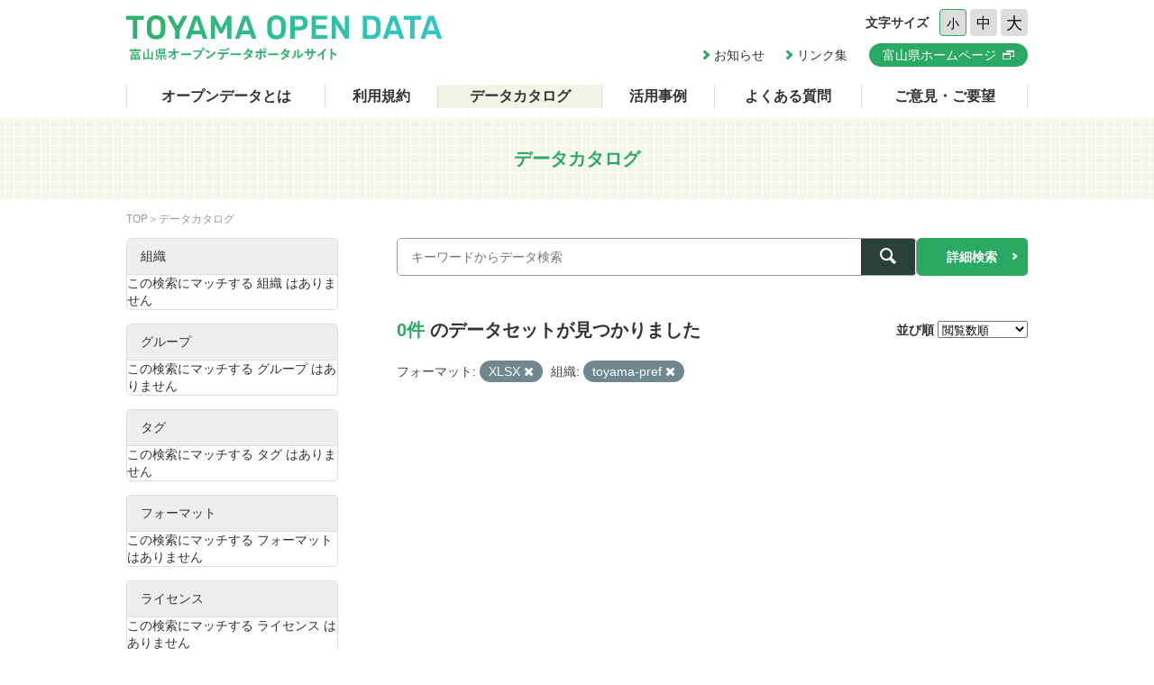

--- FILE ---
content_type: text/html; charset=utf-8
request_url: https://opendata.pref.toyama.jp/dataset/?res_format=XLSX&organization=toyama-pref&sort=views_total+desc
body_size: 2954
content:

<!DOCTYPE html>
<html lang="ja">
	<head>
		<meta charset="UTF-8">
		<title>データカタログ | 富山県オープンデータポータルサイト</title>
		<meta name="keywords" content="">
		<meta name="description" content="">
		<meta name="author" content="NW-MU">
				<meta name="viewport" content="width=device-width, maximum-scale=2">
		<meta name="format-detection" content="telephone=no">
		<link rel="stylesheet" href="/common/font/icomoon/style.css" media="all">
		<link rel="stylesheet" href="/common/css/reset.min.css" media="all">
		<link rel="stylesheet" href="/common/css/common.css" media="all">
		<link rel="stylesheet" type="text/css" href="/fanstatic/vendor/font-awesome/css/font-awesome.css" />
		<link rel="stylesheet" href="/common/css/result.css" media="all">
		<!--[if lt IE 9]>
		<script src="/common/lib/jquery-1.12.4.min.js"></script>
		<script src="/common/lib/html5shiv.js"></script>
		<script src="/common/lib/selectivizr-min.js"></script>
		<![endif]-->
		<!--[if gte IE 9]>
		<!-->
		<script src="/common/lib/jquery-2.2.4.min.js"></script>
		<!--<![endif]-->
		<script src="/common/js/xdate.js"></script>
		<script src="/common/lib/jquery.cookie.js"></script>
		<script src="/common/js/common.js"></script>
		<script src="/common/js/vardump.js"></script>
		<script src="/common/js/tracking_view.js"></script>
		
		<link rel="stylesheet" href="/common/css/catalog.css" media="all">

	</head>
	
	<body class="-catalog"  data-site-root="https://opendata.pref.toyama.jp/" data-locale-root="https://opendata.pref.toyama.jp/" >
				<header class="head">
			<div class="inner">

				<div class="head_row">
					<div class="head_col -logo">
						<h1 class="head_logo"><a href="/"><img src="/common/img/cmn/img-head-logo@2x.png" width="350" height="50" alt="富山県オープンデータポータルサイト"></a></h1>
					</div>

					<div class="head_col -cnt">
						<dl class="head_font">
							<dt>文字サイズ</dt>
							<dd>
								<button class="head_font_btn -s" data-size="s">小</button>
								<button class="head_font_btn -m" data-size="m">中</button>
								<button class="head_font_btn -l" data-size="l">大</button>
							</dd>
						</dl>
						<div class="head_links">

							<a class="head_links_arrow" href="/pages/info/">お知らせ</a>
							<a class="head_links_arrow" href="/pages/links/">リンク集</a>
							<a class="head_links_btn" href="http://www.pref.toyama.jp/" target="_blank"><span>富山県ホームページ</span></a>
						</div>
					</div>
					<div id="menu" class="head_col -menu">
						<img src="/common/img/cmn/img-head-menu@2x.png" width="38" height="32" alt="MENU">
					</div>
				</div>
			</div>
		</header>
		<nav id="gnav" class="gnav">
			<div class="inner">
				<div class="gnav_list">
					<a class="-about" href="/pages/about/">オープンデータとは</a>
					<a class="-rule" href="/pages/rule/">利用規約</a>
					<a class="-dataset" href="/dataset/">データカタログ</a>
					<a class="-case" href="/pages/case/">活用事例</a>
					<a class="-faq" href="/pages/faq/">よくある質問</a>
					<a class="-inquiry" href="/pages/inquiry/">ご意見・ご要望</a>
					<a class="-sp" href="/pages/info/">お知らせ</a>
					<a class="-sp" href="/pages/links/">リンク集</a>
					<a class="-sp -blank" href="http://www.pref.toyama.jp/" target="_blank"><span>富山県ホームページ</span></a>
				</div>
			</div>
		</nav>
		<section class="main">
			<header class="main_head">
				<div class="inner">
					<h2 class="main_head_ttl">データカタログ</h2>
				</div>
			</header>
			<div class="main_wrap">
				<div class="inner cf">
					<nav class="main_pnkz">
						<div class="main_pnkz_list">
							<a href="/">TOP</a>
							<span>データカタログ</span>
						</div>
					</nav>
					<div class="main_cnt">
						
						<form class="search" action="/dataset">
							<input type="hidden" name="sort" value="views_total desc">
							
								
								
								<input type="hidden" name="res_format" value="XLSX">
								
								
								
								
								<input type="hidden" name="organization" value="toyama-pref">
								
								
							<div class="search_row">
								<div class="search_col -input"><input class="search_input" type="text" name="q" placeholder="キーワードからデータ検索" value=""></div>
								<div class="search_col -btn"><button class="search_btn"><span></span></button></div>
							</div>
							<a class="search_detail" href="/pages/advanced_search.php">詳細検索</a>
						</form>

						<div class="result">
							<nav class="result_filter cf">
								<p class="result_filter_count">
                  
                  <em>0件</em> のデータセットが見つかりました
                  
                </p>
						<form class="search" action="/dataset" id="sort-form">
							


							
								
								
								<input type="hidden" name="res_format" value="XLSX">
								
								
								
								
								<input type="hidden" name="organization" value="toyama-pref">
								
								
								<input type="hidden" name="q" value="">
								<dl class="result_filter_sort">
									<dt>並び順</dt>
									<dd>
										<select id="field-order-by" name="sort" onchange="$('#sort-form').submit()">
					              <option value="score desc, metadata_modified desc">関連性</option>
					              <option value="title_string asc">名前で昇順</option>
					              <option value="title_string desc">名前で降順</option>
					              <option value="metadata_created desc">新着順</option>
					              <option value="metadata_modified desc">最終更新日順</option>
					              <option value="views_total desc">閲覧数順</option>
						        </select>
<script>
jQuery(function($){

$("#field-order-by").val(['views_total desc']);

});
</script>
									</dd>
								</dl>
							</form>
							

							</nav>
							
						    
								<div class="search-filter">
						      <p class="filter-list">
						        
						          
						          <span class="facet">フォーマット:</span>
						          
						            <span class="filtered pill">XLSX
						              <a href="/dataset/?organization=toyama-pref&amp;sort=views_total+desc" class="remove" title="削除"><i class="asewin-icon-remove"></i></a>
						            </span>
						          
						        
						          
						          <span class="facet">組織:</span>
						          
						            <span class="filtered pill">toyama-pref
						              <a href="/dataset/?res_format=XLSX&amp;sort=views_total+desc" class="remove" title="削除"><i class="asewin-icon-remove"></i></a>
						            </span>
						          
						        
						      </p>

						    
							</div>
						  
							<div class="result_wrap">
<!-- result-list -->
                
                
                 
                

	<!-- /result-list -->
</div>

<div class="pagination pagination-centered">
							
								
							
</div>

							<div class="pager">

							</div>
						</div>
					</div>
					<aside class="main_side">




  
  
  
    
      
      
        <section class="main_side_sec">
          
          <h3 class="main_side_ttl">
              
              組織
            </h3>
          
          
            
            <ul class="main_side_list">
            
              <li class="module-content empty">この検索にマッチする 組織 はありません</li>
            
          </ul>
            
          
        </section>
      
    
  





  
  
  
    
      
      
        <section class="main_side_sec">
          
          <h3 class="main_side_ttl">
              
              グループ
            </h3>
          
          
            
            <ul class="main_side_list">
            
              <li class="module-content empty">この検索にマッチする グループ はありません</li>
            
          </ul>
            
          
        </section>
      
    
  





  
  
  
    
      
      
        <section class="main_side_sec">
          
          <h3 class="main_side_ttl">
              
              タグ
            </h3>
          
          
            
            <ul class="main_side_list">
            
              <li class="module-content empty">この検索にマッチする タグ はありません</li>
            
          </ul>
            
          
        </section>
      
    
  





  
  
  
    
      
      
        <section class="main_side_sec">
          
          <h3 class="main_side_ttl">
              
              フォーマット
            </h3>
          
          
            
            <ul class="main_side_list">
            
              <li class="module-content empty">この検索にマッチする フォーマット はありません</li>
            
          </ul>
            
          
        </section>
      
    
  





  
  
  
    
      
      
        <section class="main_side_sec">
          
          <h3 class="main_side_ttl">
              
              ライセンス
            </h3>
          
          
            
            <ul class="main_side_list">
            
              <li class="module-content empty">この検索にマッチする ライセンス はありません</li>
            
          </ul>
            
          
        </section>
      
    
  


					</aside>
				</div>
			</div>
		</section>
		<footer class="foot">
			<a class="foot_pt" href="#"><img src="/common/img/cmn/img-foot-pt@2x.png" width="70" height="70" alt="ページトップ"></a>
			<div class="inner cf">
				<address class="foot_main">
					<span>富山県庁</span>
					<span>〒930-8501 富山市新総曲輪1番7号</span>
					<a href="tel:076-431-4111">電話：(代表)076-431-4111</a>
				</address>
				<p class="foot_copy"><small>© Toyama Prefecture All rights reserved.</small></p>
			</div>
		</footer>


	
<script src="/webassets/base/cd2c0272_tracking.js" type="text/javascript"></script>
	
  
	</body>
</html>



--- FILE ---
content_type: text/css
request_url: https://opendata.pref.toyama.jp/common/font/icomoon/style.css
body_size: 955
content:
@font-face {
  font-family: 'icomoon';
  src:  url('fonts/icomoon.eot?6yn55n');
  src:  url('fonts/icomoon.eot?6yn55n#iefix') format('embedded-opentype'),
    url('fonts/icomoon.ttf?6yn55n') format('truetype'),
    url('fonts/icomoon.woff?6yn55n') format('woff'),
    url('fonts/icomoon.svg?6yn55n#icomoon') format('svg');
  font-weight: normal;
  font-style: normal;
}

[class^="icon-"], [class*=" icon-"] {
  /* use !important to prevent issues with browser extensions that change fonts */
  font-family: 'icomoon' !important;
  speak: none;
  font-style: normal;
  font-weight: normal;
  font-variant: normal;
  text-transform: none;
  line-height: 1;

  /* Better Font Rendering =========== */
  -webkit-font-smoothing: antialiased;
  -moz-osx-font-smoothing: grayscale;
}

.icon-arrow-l:before {
  content: "\e900";
}
.icon-arrow-r:before {
  content: "\e901";
}
.icon-blank:before {
  content: "\e902";
}
.icon-search:before {
  content: "\e903";
}


--- FILE ---
content_type: text/css
request_url: https://opendata.pref.toyama.jp/common/css/reset.min.css
body_size: 2732
content:
html, body, div, span, object, iframe, h1, h2, h3, h4, h5, h6, p, blockquote, pre, abbr, address, cite, code, del, dfn, em, img, ins, kbd, q, samp, small, strong, sub, sup, var, b, i, dl, dt, dd, ol, ul, li, fieldset, form, label, legend, table, caption, tbody, tfoot, thead, tr, th, td, article, aside, canvas, details, figcaption, figure, footer, header, hgroup, menu, nav, section, summary, time, mark, audio, video { margin: 0; padding: 0; border: 0; outline: 0; font-size: 100%; font-weight: normal; font-style: normal; vertical-align: baseline; background: transparent }
body { line-height: 1 }
article, aside, details, figcaption, figure, footer, header, hgroup, menu, nav, section { display: block }
ul { list-style: none }
blockquote, q { quotes: none }
blockquote:before, blockquote:after, q:before, q:after { content: none }
a { margin: 0; padding: 0; font-size: 100%; vertical-align: baseline; background: transparent; color: inherit; text-decoration: none }
ins { background-color: #ff9; color: #000; text-decoration: none }
mark { background-color: #ff9; color: #000; font-style: italic; font-weight: bold }
del { text-decoration: line-through }
abbr[title], dfn[title] { border-bottom: 1px dotted; cursor: help }
table { border-collapse: collapse; border-spacing: 0 }
hr { display: block; height: 1px; border: 0; border-top: 1px solid #ccc; margin: 1em 0; padding: 0 }
input, select { vertical-align: middle }
.cf:before, .cf:after { display: table; content: " " }
.cf:after { clear: both }
.cf { *zoom: 1 }
textarea { vertical-align: bottom; resize: vertical }
input[type="text"], input[type="date"], input[type="datetime"], input[type="datetime-local"], input[type="month"], input[type="week"], input[type="time"], input[type="email"], input[type="url"], input[type="search"], input[type="telephone"], input[type="number"], textarea { padding: 5px; font-size: inherit; border: solid 1px #aaa; box-shadow: 1px 1px 0px rgba(0, 0, 0, .1) inset; box-sizing: border-box; max-width: 100%; outline: none }
input[type="text"]:focus, input[type="date"]:focus, input[type="datetime"]:focus, input[type="datetime-local"]:focus, input[type="month"]:focus, input[type="week"]:focus, input[type="time"]:focus, input[type="email"]:focus, input[type="url"]:focus, input[type="search"]:focus, input[type="telephone"]:focus, input[type="number"]:focus, textarea:focus { background: #fff }
input[type="radio"], input[type="checkbox"] { margin: 0 5px; vertical-align: 1px }
button { outline: none }
iframe { vertical-align: bottom }
* { box-sizing: border-box }
img { vertical-align: middle }
strong, small, span { font-weight: inherit }
h1, h2, h3, h4, h5, h6, p, ul, ol, li, dl, dt, dd, table, th, td, figcaption { max-height: 100% }

--- FILE ---
content_type: text/css
request_url: https://opendata.pref.toyama.jp/common/css/result.css
body_size: 2918
content:
@charset "UTF-8";
.search-filter .filter-list .pill {
    line-height: 21px;
}
.search-filter .filter-list {
    color: #444444;
    line-height: 32px;
    margin: 10px 0 0 0;
    padding: 10px 0;
}
.pill {
    display: inline-block;
    background-color: #6f8890;
    color: #ffffff;
    padding: 2px 10px 1px 10px;
    margin-right: 5px;
    font-weight: normal;
    -webkit-border-radius: 100px;
    -moz-border-radius: 100px;
    border-radius: 100px;
}

.pagination-centered {
    text-align: center;
}
.pagination {
    margin: 20px 0;
    display: block;
}
.module .pagination>ul {
    -webkit-border-radius: 0;
    -moz-border-radius: 0;
    border-radius: 0;
    -webkit-box-shadow: none;
    -moz-box-shadow: none;
    box-shadow: none;
    border: 0;
}
.pagination ul {
  padding: 0;
  margin: 0 0 10px 25px;
    display: inline-block;
    margin-left: 0;
    margin-bottom: 0;
    -webkit-border-radius: 4px;
    -moz-border-radius: 4px;
    border-radius: 4px;
    -webkit-box-shadow: 0 1px 2px rgba(0,0,0,0.05);
    -moz-box-shadow: 0 1px 2px rgba(0,0,0,0.05);
    box-shadow: 0 1px 2px rgba(0,0,0,0.05);
}
.pagination ul>li {
    display: inline;
    line-height: 20px;
}
.pagination ul>li:first-child>a, .pagination ul>li:first-child>span {
    border-left-width: 1px;
  }
.pagination li a {
  float: left;
      padding: 4px 12px;
      line-height: 20px;
    border-top: 1px solid #dddddd;
    border-bottom: 1px solid #dddddd;
    padding-top: 7px;
    padding-bottom: 7px;
    font-size: 14px;
}
.pagination ul>li>a, .pagination ul>li>span {
    float: left;
    padding: 4px 12px;
    line-height: 20px;
    text-decoration: none;
    background-color: #ffffff;
    border: 1px solid #dddddd;
    border-left-width: 0;
}
.pagination ul>li>a:hover, .pagination ul>li>a:focus, .pagination ul>.active>a, .pagination ul>.active>span {
  color: #999999;
  cursor: default;
    background-color: #f5f5f5;
}

a [class^="asewin-icon-"], a [class*=" asewin-icon-"] {

    display: inline;

}
[class^="asewin-icon-"], [class*=" asewin-icon-"] {

    display: inline;
    width: auto;
    height: auto;
    line-height: normal;
    vertical-align: baseline;
    background-image: none;
    background-position: 0% 0%;
    background-repeat: repeat;
    margin-top: 0;

}
[class^="asewin-icon-"], [class*=" asewin-icon-"] {

    font-family: FontAwesome;
    font-weight: normal;
    font-style: normal;
    text-decoration: inherit;
    -webkit-font-smoothing: antialiased;
    *margin-right: .3em;

}
[class^="asewin-icon-"], [class*=" asewin-icon-"] {

    font-family: FontAwesome;
    font-weight: normal;
    font-style: normal;
    text-decoration: inherit;
    -webkit-font-smoothing: antialiased;
    *margin-right: .3em;

}
.asewin-icon-remove:before {
  content: "\f00d";
}


--- FILE ---
content_type: text/css
request_url: https://opendata.pref.toyama.jp/common/css/catalog.css
body_size: 9402
content:
@charset "UTF-8";

.format-label {
	*margin-right: .3em;
	display: inline-block;
	vertical-align: text-bottom;
	position: relative;
	top: 2px;
	width: 16px;
	height: 16px;
	background-repeat: no-repeat;
	background-position: 16px 16px;
	text-indent: -900em;
	background: url("/common/img/cmn/img-icon.png") no-repeat 0 0
}

.format-label {
	width: 32px;
	height: 35px;
	background-position: 0px -62px
}

.format-label[data-format=rdf],
.format-label[data-format*=rdf] {
	width: 32px;
	height: 35px;
	background-position: -32px -62px
}

.format-label[data-format=pdf],
.format-label[data-format*=pdf] {
	width: 32px;
	height: 35px;
	background-position: -64px -62px
}

.format-label[data-format=api],
.format-label[data-format*=api] {
	width: 32px;
	height: 35px;
	background-position: -96px -62px
}

.format-label[data-format=zip],
.format-label[data-format*=zip] {
	width: 32px;
	height: 35px;
	background-position: -128px -62px
}

.format-label[data-format=xls],
.format-label[data-format*=xls] {
	width: 32px;
	height: 35px;
	background-position: -160px -62px
}

.format-label[data-format=csv],
.format-label[data-format*=csv] {
	width: 32px;
	height: 35px;
	background-position: -192px -62px
}

.format-label[data-format=txt],
.format-label[data-format*=txt] {
	width: 32px;
	height: 35px;
	background-position: -224px -62px
}

.format-label[data-format=xml],
.format-label[data-format*=xml] {
	width: 32px;
	height: 35px;
	background-position: -256px -62px
}

.format-label[data-format=json],
.format-label[data-format*=json] {
	width: 32px;
	height: 35px;
	background-position: -288px -62px
}

.format-label[data-format=html],
.format-label[data-format*=html] {
	width: 32px;
	height: 35px;
	background-position: -320px -62px
}



.main_cnt>.search {
	display: flex;
	justify-content: space-between;
	gap: 15px;
}

.search_detail {
	display: inline-flex;
	align-items: center;
	justify-content: center;
	background: #29A961;
	color: #fff;
	font-weight: bold;
	border-radius: 5px;
	width: 150px;
	border: none;
	appearance: none;
	cursor: pointer;
	position: relative;
}

.search_detail::after {
	font-family: icomoon;
	content: "\e901";
	position: absolute;
	top: 50%;
	font-size: 10px;
	margin-top: -0.5em;
	right: 10px;
	line-height: 1;
	transform: scale(0.7);
}

.search_row {
	display: table;
	width: 100%;
	border: 1px solid #999;
	border-radius: 5px;
	overflow: hidden;
}

.search_col {
	display: table-cell;
	vertical-align: middle;
}

.search_col.-btn {
	width: 60px;
}

.search_input {
	width: 100%;
	box-shadow: none !important;
	border: none !important;
	height: 40px;
	line-height: 40px;
	padding: 0 15px !important;
}

.search_btn {
	background: #29413a;
	color: #fff;
	font-size: 18px;
	font-weight: bold;
	-webkit-appearance: none;
	border: none;
	padding: 0;
	margin: 0;
	width: 100%;
	text-align: center;
	line-height: 40px;
	height: 40px;
	cursor: pointer;
}

.search_btn span {
	display: inline-block;
	line-height: 1;
}

.search_btn span:before {
	font-family: icomoon;
	content: "\e903";
	font-weight: normal;
	vertical-align: -0.05em;
}

.dsearch {
	margin-top: 30px;
}

.dsearch_ttl {
	font-size: 20px;
	font-weight: bold;
}

.dsearch_wrap {
	margin-top: 30px;
	padding: 0 30px;
}

.dsearch_tbl {}

.dsearch_tbl>dl {
	margin-top: 20px;
}

.dsearch_tbl>dl:first-child {
	margin-top: 0;
}

.dsearch_tbl>dl>dt {
	font-weight: bold;
}

.dsearch_tbl>dl>dd {
	margin-top: 5px;
}

.dsearch_tbl>dl>dd input {
	width: 100%;
	box-shadow: none !important;
	height: 40px;
	border-radius: 5px;
	border-color: #999999;
	line-height: 40px;
	padding: 0 15px !important;
}

.dsearch_btn {
	margin-top: 20px;
	text-align: right;
}

.dsearch_btn button {
	display: inline-flex;
	align-items: center;
	justify-content: center;
	background: #29A961;
	color: #fff;
	font-weight: bold;
	border-radius: 5px;
	width: 80px;
	height: 32px;
	border: none;
	appearance: none;
	cursor: pointer;
	position: relative;
}

.dsearch_btn button::after {
	font-family: icomoon;
	content: "\e901";
	position: absolute;
	top: 50%;
	font-size: 10px;
	margin-top: -0.5em;
	right: 10px;
	line-height: 1;
	transform: scale(0.7);
}

.result {
	margin-top: 50px;
}

.result_filter {
	line-height: 1;
	margin-bottom: 10px;
}

.result_filter_count {
	float: left;
	font-size: 20px;
	font-weight: bold;
}

.result_filter_count em {
	font-weight: bold;
	color: #29A961;
}

.result_filter_sort {
	float: right;
}

.result_filter_sort dt,
.result_filter_sort dd {
	display: inline-block;
	vertical-align: middle;
}

.result_filter_sort dt {
	font-weight: bold;
	font-size: 14px;
}

.result_filter_sort dd {}

.result_filter_sort select {
	vertical-align: baseline;
	display: inline-block;
}

.result_wrap {}

.post {
	padding: 15px 0;
	border-bottom: 1px solid #ddd;
}

.post:first-child {
	border-top: 1px solid #ddd;
}

.post_ttl {
	font-weight: bold;
	line-height: 1.4;
	font-size: 1.2em;
}

.post_ttl a {
	color: #29a961;
}

.post_ttl a:hover {
	text-decoration: underline;
}

.post_text {
	margin-top: 5px;
}

.post_info {
	margin-top: 8px;
	font-size: 13px;
}

.post_info>dl {
	display: flex;
	justify-content: flex-start;
}

.post_info>dl>dt {}

.post_info>dl>dt::after {
	content: "：";
}

.post_info>dl>dd {}

.post_data {
	margin-top: 10px;
	font-size: 0;
}

.post_data>a {
	font-size: 14px;
	display: inline-block;
	background: #777;
	color: #fff;
	font-weight: bold;
	line-height: 25px;
	padding: 0 15px;
	border-radius: 5px;
	margin-right: 5px;
}

.post_data>a.-pdf {
	background: #E3000F;
}

.post_data>a.-xls {
	background: #007130;
}

.detail {}

.detail_ttl {}

.detail_api {
	display: flex;
	align-items: center;
	gap: 20px;
	flex-wrap: wrap;
	margin-top: 30px;
}

.detail_api time {}

.detail_api button {
	background: #29A961;
	color: #fff;
	font-weight: bold;
	padding: 5px 15px;
	cursor: pointer;
	border-radius: 5px;
	border: none;
	margin: 0;
}

.detail_text {
	margin-top: 30px;
}

.detail_outline {
	margin-top: 30px;
}


.detail_outline>dt {
	font-weight: bold;
}

.detail_outline>dd {
	margin-top: 6px;
}

.detail_url {
	margin-top: 30px;
	word-wrap: break-word;
}

.detail_url dt {}

.detail_url dd {}

.detail_file {
	margin-top: 30px;
	border: 1px solid #ccc;
}

.detail_file>li {}

.detail_file_row {
	display: table;
	width: 100%;
	padding: 10px 15px;
	border-top: 1px solid #ccc;
}

.detail_file_row:hover {
	background: #f2f4e6;
}

.detail_file>li:first-child .detail_file_row {
	border-top: none;
}

.detail_file_col {
	display: table-cell;
	vertical-align: middle;
}

.detail_file_col.-file {
	width: 45px;
}

.detail_file_col.-cnt {}

.detail_file_ttl {
	font-weight: bold;
}

.detail_file_text {}

.detail_tag {
	margin-top: 25px;
	font-size: 0;
	line-height: 1;
}

.detail_tag>li {
	display: inline-block;
	margin: 5px 10px 0 0;
}

.detail_tag>li a {
	color: #29A961;
	display: block;
	background: #e1f091;
	padding: 10px 15px;
	border-radius: 5px;
	font-weight: bold;
	font-size: 14px;
	vertical-align: top;
}

body.-fs-s .detail_tag>li a {
	font-size: 14px;
}

body.-fs-m .detail_tag>li a {
	font-size: 16px;
}

body.-fs-l .detail_tag>li a {
	font-size: 18px;
}

.detail_info {
	width: 100%;
	margin-top: 30px;
}

.detail_info th,
.detail_info td {
	border: 1px solid #ccc;
	padding: 10px;
	text-align: left;
}

.detail_info th {
	width: 30%;
	background: #EEE;
}

.detail_info td {}


.popup {
	position: fixed;
	top: 0;
	left: 0;
	width: 100%;
	height: 100%;
	display: none;
	padding: 15px;
	justify-content: center;
	align-items: center;
	background: rgba(0, 0, 0, 0.26);
}

.popup_cnt {
	display: block;
	padding: 50px;
	background: #fff;
	border-radius: 10px;
	position: relative;
	box-sizing: border-box;
	max-width: 100%;
}

.popup_text {
	word-break: break-word;
}

.popup_close {
	appearance: none;
	background: none;
	padding: 10px;
	position: absolute;
	top: 0;
	right: 0;
	border: none;
	cursor: pointer;
}


/* All SP */
@media screen and (max-width:640px) {
	.dsearch {}

	.dsearch_ttl {
		font-size: 16px;
	}

	.dsearch_wrap {
		padding: 0;
	}

	.dsearch_tbl {}

	.dsearch_tbl>dl {}

	.dsearch_tbl>dl:first-child {}

	.dsearch_tbl>dl>dt {}

	.dsearch_tbl>dl>dd {}

	.dsearch_tbl>dl>dd input {}

	.dsearch_btn {}

	.dsearch_btn button {}

	.dsearch_btn button::after {}

	.result {
		margin-top: 30px;
	}

	.result_filter {}

	.result_filter_count {
		float: none;
		font-size: 16px;
	}

	.result_filter_sort {
		float: none;
		margin-top: 20px;
		text-align: right;
	}

	.result_wrap {}

	.post {}

	.post_ttl {}

	.post_text {}

	.post_data {}

	.detail {}

	.detail_ttl {}

	.detail_text {}

	.detail_file {}

	.detail_file_row {}

	.detail_file_col {}

	.detail_file_ttl {}

	.detail_file_text {}

	.detail_tag {}

	.detail_info {}

	.popup {}

	.popup_cnt {
		padding: 40px 15px;
	}

	.popup_text {}

	.popup_close {}


}

--- FILE ---
content_type: application/javascript
request_url: https://opendata.pref.toyama.jp/common/js/xdate.js
body_size: 7471
content:
/*
 XDate v0.8.2
 Docs & Licensing: http://arshaw.com/xdate/
*/
var XDate=function(g,q,E,t){function h(){var a=this instanceof h?this:new h,c=arguments,b=c.length;if("boolean"==typeof c[b-1]){var d=c[--b];c=u(c,0,b)}if(b)if(1==b)if(b=c[0],b instanceof g)a[0]=new g(b.getTime());else if("number"==typeof b)a[0]=new g(b);else if(b instanceof h){var c=a,f=new g(b[0].getTime());n(b)&&(f.toString=z);c[0]=f}else{if("string"==typeof b){a[0]=new g(0);a:{for(var c=b,b=d||!1,f=h.parsers,A=0,e;A<f.length;A++)if(e=f[A](c,b,a)){a=e;break a}a[0]=new g(c)}}}else a[0]=new g(p.apply(g,
c)),d||(a[0]=v(a[0]));else a[0]=new g;"boolean"==typeof d&&F(a,d);return a}function n(a){return a[0].toString===z}function F(a,c,b){c?n(a)||(b&&(c=a[0],c=new g(p(c.getFullYear(),c.getMonth(),c.getDate(),c.getHours(),c.getMinutes(),c.getSeconds(),c.getMilliseconds())),a[0]=c),a[0].toString=z):n(a)&&(a[0]=b?v(a[0]):new g(a[0].getTime()));return a}function G(a,c,b,d,f){var e=l(k,a[0],f);a=l(H,a[0],f);f=!1;2==d.length&&"boolean"==typeof d[1]&&(f=d[1],d=[b]);b=1==c?(b%12+12)%12:e(1);a(c,d);f&&e(1)!=b&&
(a(1,[e(1)-1]),a(2,[I(e(0),e(1))]))}function J(a,c,b,d){b=Number(b);var f=q.floor(b);a["set"+r[c]](a["get"+r[c]]()+f,d||!1);f!=b&&6>c&&J(a,c+1,(b-f)*K[c],d)}function L(a,c,b){a=a.clone().setUTCMode(!0,!0);c=h(c).setUTCMode(!0,!0);var d=0;if(0==b||1==b){for(var f=6;f>=b;f--)d/=K[f],d+=k(c,!1,f)-k(a,!1,f);1==b&&(d+=12*(c.getFullYear()-a.getFullYear()))}else 2==b?(b=a.toDate().setUTCHours(0,0,0,0),d=c.toDate().setUTCHours(0,0,0,0),d=q.round((d-b)/864E5)+(c-d-(a-b))/864E5):d=(c-a)/[36E5,6E4,1E3,1][b-
3];return d}function w(a){var c=a(0),b=a(1),d=a(2);a=new g(p(c,b,d));c=x(M(c,b,d));return q.floor(q.round((a-c)/864E5)/7)+1}function M(a,c,b){c=new g(p(a,c,b));return c<x(a)?a-1:c>=x(a+1)?a+1:a}function x(a){a=new g(p(a,0,4));a.setUTCDate(a.getUTCDate()-(a.getUTCDay()+6)%7);return a}function N(a,c,b,d){var f=l(k,a,d),e=l(H,a,d);b===t&&(b=M(f(0),f(1),f(2)));b=x(b);d||(b=v(b));a.setTime(b.getTime());e(2,[f(2)+7*(c-1)])}function O(a,c,b,d,f){var e=h.locales,g=e[h.defaultLocale]||{},P=l(k,a,f);b=("string"==
typeof b?e[b]:b)||{};return B(a,c,function(a){if(d)for(var b=(7==a?2:a)-1;0<=b;b--)d.push(P(b));return P(a)},function(a){return b[a]||g[a]},f)}function B(a,c,b,d,e){for(var f,h,g="";f=c.match(S);){g+=c.substr(0,f.index);if(f[1]){h=g;for(var m=a,k=f[1],n=b,p=d,q=e,l=k.length,r="";0<l;)g=T(m,k.substr(0,l),n,p,q),g!==t?(r+=g,k=k.substr(l),l=k.length):l--;g=h+(r+k)}else f[3]?(h=B(a,f[4],b,d,e),parseInt(h.replace(/\D/g,""),10)&&(g+=h)):g+=f[7]||"'";c=c.substr(f.index+f[0].length)}return g+c}function T(a,
c,b,d,f){var e=h.formatters[c];if("string"==typeof e)return B(a,e,b,d,f);if("function"==typeof e)return e(a,f||!1,d);switch(c){case "fff":return m(b(6),3);case "s":return b(5);case "ss":return m(b(5));case "m":return b(4);case "mm":return m(b(4));case "h":return b(3)%12||12;case "hh":return m(b(3)%12||12);case "H":return b(3);case "HH":return m(b(3));case "d":return b(2);case "dd":return m(b(2));case "ddd":return d("dayNamesShort")[b(7)]||"";case "dddd":return d("dayNames")[b(7)]||"";case "M":return b(1)+
1;case "MM":return m(b(1)+1);case "MMM":return d("monthNamesShort")[b(1)]||"";case "MMMM":return d("monthNames")[b(1)]||"";case "yy":return(b(0)+"").substring(2);case "yyyy":return b(0);case "t":return y(b,d).substr(0,1).toLowerCase();case "tt":return y(b,d).toLowerCase();case "T":return y(b,d).substr(0,1);case "TT":return y(b,d);case "z":case "zz":case "zzz":return f?c="Z":(d=a.getTimezoneOffset(),a=0>d?"+":"-",b=q.floor(q.abs(d)/60),d=q.abs(d)%60,f=b,"zz"==c?f=m(b):"zzz"==c&&(f=m(b)+":"+m(d)),c=
a+f),c;case "w":return w(b);case "ww":return m(w(b));case "S":return c=b(2),10<c&&20>c?"th":["st","nd","rd"][c%10-1]||"th"}}function y(a,c){return 12>a(3)?c("amDesignator"):c("pmDesignator")}function C(a){return!isNaN(a[0].getTime())}function k(a,c,b){return a["get"+(c?"UTC":"")+r[b]]()}function H(a,c,b,d){a["set"+(c?"UTC":"")+r[b]].apply(a,d)}function v(a){return new g(a.getUTCFullYear(),a.getUTCMonth(),a.getUTCDate(),a.getUTCHours(),a.getUTCMinutes(),a.getUTCSeconds(),a.getUTCMilliseconds())}function I(a,
c){return 32-(new g(p(a,c,32))).getUTCDate()}function D(a){return function(){return a.apply(t,[this].concat(u(arguments)))}}function l(a){var c=u(arguments,1);return function(){return a.apply(t,c.concat(u(arguments)))}}function u(a,c,b){return E.prototype.slice.call(a,c||0,b===t?a.length:b)}function Q(a,c){for(var b=0;b<a.length;b++)c(a[b],b)}function m(a,c){c=c||2;for(a+="";a.length<c;)a="0"+a;return a}var r="FullYear Month Date Hours Minutes Seconds Milliseconds Day Year".split(" "),R=["Years",
"Months","Days"],K=[12,31,24,60,60,1E3,1],S=/(([a-zA-Z])\2*)|(\((('.*?'|\(.*?\)|.)*?)\))|('(.*?)')/,p=g.UTC,z=g.prototype.toUTCString,e=h.prototype;e.length=1;e.splice=E.prototype.splice;e.getUTCMode=D(n);e.setUTCMode=D(F);e.getTimezoneOffset=function(){return n(this)?0:this[0].getTimezoneOffset()};Q(r,function(a,c){e["get"+a]=function(){return k(this[0],n(this),c)};8!=c&&(e["getUTC"+a]=function(){return k(this[0],!0,c)});7!=c&&(e["set"+a]=function(a){G(this,c,a,arguments,n(this));return this},8!=
c&&(e["setUTC"+a]=function(a){G(this,c,a,arguments,!0);return this},e["add"+(R[c]||a)]=function(a,d){J(this,c,a,d);return this},e["diff"+(R[c]||a)]=function(a){return L(this,a,c)}))});e.getWeek=function(){return w(l(k,this,!1))};e.getUTCWeek=function(){return w(l(k,this,!0))};e.setWeek=function(a,c){N(this,a,c,!1);return this};e.setUTCWeek=function(a,c){N(this,a,c,!0);return this};e.addWeeks=function(a){return this.addDays(7*Number(a))};e.diffWeeks=function(a){return L(this,a,2)/7};h.parsers=[function(a,
c,b){if(a=a.match(/^(\d{4})(-(\d{2})(-(\d{2})([T ](\d{2}):(\d{2})(:(\d{2})(\.(\d+))?)?(Z|(([-+])(\d{2})(:?(\d{2}))?))?)?)?)?$/)){var d=new g(p(a[1],a[3]?a[3]-1:0,a[5]||1,a[7]||0,a[8]||0,a[10]||0,a[12]?1E3*Number("0."+a[12]):0));a[13]?a[14]&&d.setUTCMinutes(d.getUTCMinutes()+("-"==a[15]?1:-1)*(60*Number(a[16])+(a[18]?Number(a[18]):0))):c||(d=v(d));return b.setTime(d.getTime())}}];h.parse=function(a){return+h(""+a)};e.toString=function(a,c,b){return a!==t&&C(this)?O(this,a,c,b,n(this)):this[0].toString()};
e.toUTCString=e.toGMTString=function(a,c,b){return a!==t&&C(this)?O(this,a,c,b,!0):this[0].toUTCString()};e.toISOString=function(){return this.toUTCString("yyyy-MM-dd'T'HH:mm:ss(.fff)zzz")};h.defaultLocale="";h.locales={"":{monthNames:"January February March April May June July August September October November December".split(" "),monthNamesShort:"Jan Feb Mar Apr May Jun Jul Aug Sep Oct Nov Dec".split(" "),dayNames:"Sunday Monday Tuesday Wednesday Thursday Friday Saturday".split(" "),dayNamesShort:"Sun Mon Tue Wed Thu Fri Sat".split(" "),
amDesignator:"AM",pmDesignator:"PM"}};h.formatters={i:"yyyy-MM-dd'T'HH:mm:ss(.fff)",u:"yyyy-MM-dd'T'HH:mm:ss(.fff)zzz"};Q("getTime valueOf toDateString toTimeString toLocaleString toLocaleDateString toLocaleTimeString toJSON".split(" "),function(a){e[a]=function(){return this[0][a]()}});e.setTime=function(a){this[0].setTime(a);return this};e.valid=D(C);e.clone=function(){return new h(this)};e.clearTime=function(){return this.setHours(0,0,0,0)};e.toDate=function(){return new g(this[0].getTime())};
h.now=function(){return(new g).getTime()};h.today=function(){return(new h).clearTime()};h.UTC=p;h.getDaysInMonth=I;"undefined"!==typeof module&&module.exports&&(module.exports=h);"function"===typeof define&&define.amd&&define([],function(){return h});return h}(Date,Math,Array);

--- FILE ---
content_type: application/javascript
request_url: https://opendata.pref.toyama.jp/common/js/tracking_view.js
body_size: 376
content:
jQuery(function($){
	$.each( $('.tracking_view') , function(){
		var pkg_id = $(this).attr('rel');
		var thisObj = $(this);
		$.ajax({
			url:'/api/action/package_show',
			data : {id:pkg_id,include_tracking:true},
			success : function(json){
				if(json["result"]){
					thisObj.html(json["result"]["tracking_summary"]["total"]);
				}
			}

		})
	});

});
